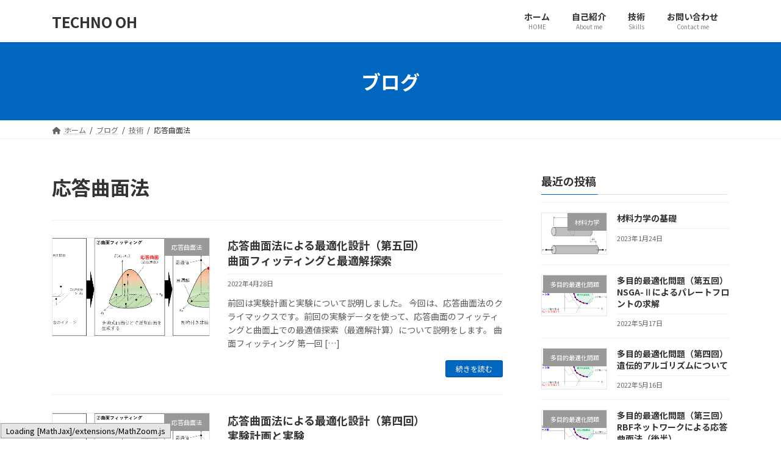

--- FILE ---
content_type: text/html; charset=UTF-8
request_url: https://tech-oh.com/category/tech/rsm/
body_size: 17359
content:
<!DOCTYPE html>
<html dir="ltr" lang="ja"
	prefix="og: https://ogp.me/ns#" >
<head>
<meta charset="utf-8">
<meta http-equiv="X-UA-Compatible" content="IE=edge">
<meta name="viewport" content="width=device-width, initial-scale=1">

<title>応答曲面法 - TECHNO OH</title>

		<!-- All in One SEO 4.3.0 - aioseo.com -->
		<meta name="robots" content="max-image-preview:large" />
		<link rel="canonical" href="https://tech-oh.com/category/tech/rsm/" />
		<meta name="generator" content="All in One SEO (AIOSEO) 4.3.0 " />
		<script type="application/ld+json" class="aioseo-schema">
			{"@context":"https:\/\/schema.org","@graph":[{"@type":"BreadcrumbList","@id":"https:\/\/tech-oh.com\/category\/tech\/rsm\/#breadcrumblist","itemListElement":[{"@type":"ListItem","@id":"https:\/\/tech-oh.com\/#listItem","position":1,"item":{"@type":"WebPage","@id":"https:\/\/tech-oh.com\/","name":"\u30db\u30fc\u30e0","description":"Best Solution for Everyone! \u751f\u7523\u8a2d\u5099\u30fb\u691c\u67fb\u6a5f\u30fb\u6e2c\u5b9a\u6a5f\u306e\u6a5f\u68b0\u8a2d\u8a08\u3092\u8acb\u8ca0\u3044\u307e\u3059\u3002 \u307e\u305f\u3001\u5de5\u7a0b\u8a2d\u8a08\u3084\u6570\u7406\u8a2d\u8a08\u306a\u3069\u306e\u6280\u8853\u3092\u99c6\u4f7f\u3057\u3066\u3001\u304a\u5ba2\u69d8\u306b\u30d9\u30b9\u30c8\u306a\u8a2d\u8a08\u30bd\u30ea\u30e5\u30fc\u30b7\u30e7\u30f3\u3082\u63d0\u4f9b\u3057\u307e\u3059\u3002 \u8a2d\u8a08\u306e\u30ec\u30d9\u30ebUP\u3001\u30dc\u30c8\u30eb\u30cd\u30c3\u30af\u306e\u89e3\u6c7a\u3067\u304a\u56f0\u308a\u306e\u3053\u3068\u304c\u3054\u3056\u3044\u307e\u3057\u305f\u3089\u3001\u304a\u6c17\u8efd\u306b\u304a\u554f\u3044\u5408\u308f\u305b\u304f\u3060\u3055\u3044\u3002","url":"https:\/\/tech-oh.com\/"},"nextItem":"https:\/\/tech-oh.com\/category\/tech\/#listItem"},{"@type":"ListItem","@id":"https:\/\/tech-oh.com\/category\/tech\/#listItem","position":2,"item":{"@type":"WebPage","@id":"https:\/\/tech-oh.com\/category\/tech\/","name":"\u6280\u8853","url":"https:\/\/tech-oh.com\/category\/tech\/"},"nextItem":"https:\/\/tech-oh.com\/category\/tech\/rsm\/#listItem","previousItem":"https:\/\/tech-oh.com\/#listItem"},{"@type":"ListItem","@id":"https:\/\/tech-oh.com\/category\/tech\/rsm\/#listItem","position":3,"item":{"@type":"WebPage","@id":"https:\/\/tech-oh.com\/category\/tech\/rsm\/","name":"\u5fdc\u7b54\u66f2\u9762\u6cd5","url":"https:\/\/tech-oh.com\/category\/tech\/rsm\/"},"previousItem":"https:\/\/tech-oh.com\/category\/tech\/#listItem"}]},{"@type":"CollectionPage","@id":"https:\/\/tech-oh.com\/category\/tech\/rsm\/#collectionpage","url":"https:\/\/tech-oh.com\/category\/tech\/rsm\/","name":"\u5fdc\u7b54\u66f2\u9762\u6cd5 - TECHNO OH","inLanguage":"ja","isPartOf":{"@id":"https:\/\/tech-oh.com\/#website"},"breadcrumb":{"@id":"https:\/\/tech-oh.com\/category\/tech\/rsm\/#breadcrumblist"}},{"@type":"Person","@id":"https:\/\/tech-oh.com\/#person","name":"OH","image":{"@type":"ImageObject","@id":"https:\/\/tech-oh.com\/category\/tech\/rsm\/#personImage","url":"https:\/\/secure.gravatar.com\/avatar\/bbce602063bba8968f3cf0f7e99401f1bcf27c9109f4752e4f3a6520a493188c?s=96&d=mm&r=g","width":96,"height":96,"caption":"OH"}},{"@type":"WebSite","@id":"https:\/\/tech-oh.com\/#website","url":"https:\/\/tech-oh.com\/","name":"TECHNO OH","description":"Best Solution for Everyone!","inLanguage":"ja","publisher":{"@id":"https:\/\/tech-oh.com\/#person"}}]}
		</script>
		<!-- All in One SEO -->

<link rel='dns-prefetch' href='//webfonts.sakura.ne.jp' />
<link rel="alternate" type="application/rss+xml" title="TECHNO OH &raquo; フィード" href="https://tech-oh.com/feed/" />
<link rel="alternate" type="application/rss+xml" title="TECHNO OH &raquo; 応答曲面法 カテゴリーのフィード" href="https://tech-oh.com/category/tech/rsm/feed/" />
<meta name="description" content="応答曲面法 について TECHNO OH Best Solution for Everyone!" />		<!-- This site uses the Google Analytics by MonsterInsights plugin v8.12.1 - Using Analytics tracking - https://www.monsterinsights.com/ -->
							<script
				src="//www.googletagmanager.com/gtag/js?id=G-X1J1KMJ0GG"  data-cfasync="false" data-wpfc-render="false" type="text/javascript" async></script>
			<script data-cfasync="false" data-wpfc-render="false" type="text/javascript">
				var mi_version = '8.12.1';
				var mi_track_user = true;
				var mi_no_track_reason = '';
				
								var disableStrs = [
										'ga-disable-G-X1J1KMJ0GG',
														];

				/* Function to detect opted out users */
				function __gtagTrackerIsOptedOut() {
					for (var index = 0; index < disableStrs.length; index++) {
						if (document.cookie.indexOf(disableStrs[index] + '=true') > -1) {
							return true;
						}
					}

					return false;
				}

				/* Disable tracking if the opt-out cookie exists. */
				if (__gtagTrackerIsOptedOut()) {
					for (var index = 0; index < disableStrs.length; index++) {
						window[disableStrs[index]] = true;
					}
				}

				/* Opt-out function */
				function __gtagTrackerOptout() {
					for (var index = 0; index < disableStrs.length; index++) {
						document.cookie = disableStrs[index] + '=true; expires=Thu, 31 Dec 2099 23:59:59 UTC; path=/';
						window[disableStrs[index]] = true;
					}
				}

				if ('undefined' === typeof gaOptout) {
					function gaOptout() {
						__gtagTrackerOptout();
					}
				}
								window.dataLayer = window.dataLayer || [];

				window.MonsterInsightsDualTracker = {
					helpers: {},
					trackers: {},
				};
				if (mi_track_user) {
					function __gtagDataLayer() {
						dataLayer.push(arguments);
					}

					function __gtagTracker(type, name, parameters) {
						if (!parameters) {
							parameters = {};
						}

						if (parameters.send_to) {
							__gtagDataLayer.apply(null, arguments);
							return;
						}

						if (type === 'event') {
														parameters.send_to = monsterinsights_frontend.v4_id;
							var hookName = name;
							if (typeof parameters['event_category'] !== 'undefined') {
								hookName = parameters['event_category'] + ':' + name;
							}

							if (typeof MonsterInsightsDualTracker.trackers[hookName] !== 'undefined') {
								MonsterInsightsDualTracker.trackers[hookName](parameters);
							} else {
								__gtagDataLayer('event', name, parameters);
							}
							
													} else {
							__gtagDataLayer.apply(null, arguments);
						}
					}

					__gtagTracker('js', new Date());
					__gtagTracker('set', {
						'developer_id.dZGIzZG': true,
											});
										__gtagTracker('config', 'G-X1J1KMJ0GG', {"forceSSL":"true","link_attribution":"true"} );
															window.gtag = __gtagTracker;										(function () {
						/* https://developers.google.com/analytics/devguides/collection/analyticsjs/ */
						/* ga and __gaTracker compatibility shim. */
						var noopfn = function () {
							return null;
						};
						var newtracker = function () {
							return new Tracker();
						};
						var Tracker = function () {
							return null;
						};
						var p = Tracker.prototype;
						p.get = noopfn;
						p.set = noopfn;
						p.send = function () {
							var args = Array.prototype.slice.call(arguments);
							args.unshift('send');
							__gaTracker.apply(null, args);
						};
						var __gaTracker = function () {
							var len = arguments.length;
							if (len === 0) {
								return;
							}
							var f = arguments[len - 1];
							if (typeof f !== 'object' || f === null || typeof f.hitCallback !== 'function') {
								if ('send' === arguments[0]) {
									var hitConverted, hitObject = false, action;
									if ('event' === arguments[1]) {
										if ('undefined' !== typeof arguments[3]) {
											hitObject = {
												'eventAction': arguments[3],
												'eventCategory': arguments[2],
												'eventLabel': arguments[4],
												'value': arguments[5] ? arguments[5] : 1,
											}
										}
									}
									if ('pageview' === arguments[1]) {
										if ('undefined' !== typeof arguments[2]) {
											hitObject = {
												'eventAction': 'page_view',
												'page_path': arguments[2],
											}
										}
									}
									if (typeof arguments[2] === 'object') {
										hitObject = arguments[2];
									}
									if (typeof arguments[5] === 'object') {
										Object.assign(hitObject, arguments[5]);
									}
									if ('undefined' !== typeof arguments[1].hitType) {
										hitObject = arguments[1];
										if ('pageview' === hitObject.hitType) {
											hitObject.eventAction = 'page_view';
										}
									}
									if (hitObject) {
										action = 'timing' === arguments[1].hitType ? 'timing_complete' : hitObject.eventAction;
										hitConverted = mapArgs(hitObject);
										__gtagTracker('event', action, hitConverted);
									}
								}
								return;
							}

							function mapArgs(args) {
								var arg, hit = {};
								var gaMap = {
									'eventCategory': 'event_category',
									'eventAction': 'event_action',
									'eventLabel': 'event_label',
									'eventValue': 'event_value',
									'nonInteraction': 'non_interaction',
									'timingCategory': 'event_category',
									'timingVar': 'name',
									'timingValue': 'value',
									'timingLabel': 'event_label',
									'page': 'page_path',
									'location': 'page_location',
									'title': 'page_title',
								};
								for (arg in args) {
																		if (!(!args.hasOwnProperty(arg) || !gaMap.hasOwnProperty(arg))) {
										hit[gaMap[arg]] = args[arg];
									} else {
										hit[arg] = args[arg];
									}
								}
								return hit;
							}

							try {
								f.hitCallback();
							} catch (ex) {
							}
						};
						__gaTracker.create = newtracker;
						__gaTracker.getByName = newtracker;
						__gaTracker.getAll = function () {
							return [];
						};
						__gaTracker.remove = noopfn;
						__gaTracker.loaded = true;
						window['__gaTracker'] = __gaTracker;
					})();
									} else {
										console.log("");
					(function () {
						function __gtagTracker() {
							return null;
						}

						window['__gtagTracker'] = __gtagTracker;
						window['gtag'] = __gtagTracker;
					})();
									}
			</script>
				<!-- / Google Analytics by MonsterInsights -->
		<style id='wp-img-auto-sizes-contain-inline-css' type='text/css'>
img:is([sizes=auto i],[sizes^="auto," i]){contain-intrinsic-size:3000px 1500px}
/*# sourceURL=wp-img-auto-sizes-contain-inline-css */
</style>
<link rel='stylesheet' id='vkExUnit_common_style-css' href='https://tech-oh.com/wp-content/plugins/vk-all-in-one-expansion-unit/assets/css/vkExUnit_style.css?ver=9.87.0.1' type='text/css' media='all' />
<style id='vkExUnit_common_style-inline-css' type='text/css'>
:root {--ver_page_top_button_url:url(https://tech-oh.com/wp-content/plugins/vk-all-in-one-expansion-unit/assets/images/to-top-btn-icon.svg);}@font-face {font-weight: normal;font-style: normal;font-family: "vk_sns";src: url("https://tech-oh.com/wp-content/plugins/vk-all-in-one-expansion-unit/inc/sns/icons/fonts/vk_sns.eot?-bq20cj");src: url("https://tech-oh.com/wp-content/plugins/vk-all-in-one-expansion-unit/inc/sns/icons/fonts/vk_sns.eot?#iefix-bq20cj") format("embedded-opentype"),url("https://tech-oh.com/wp-content/plugins/vk-all-in-one-expansion-unit/inc/sns/icons/fonts/vk_sns.woff?-bq20cj") format("woff"),url("https://tech-oh.com/wp-content/plugins/vk-all-in-one-expansion-unit/inc/sns/icons/fonts/vk_sns.ttf?-bq20cj") format("truetype"),url("https://tech-oh.com/wp-content/plugins/vk-all-in-one-expansion-unit/inc/sns/icons/fonts/vk_sns.svg?-bq20cj#vk_sns") format("svg");}
/*# sourceURL=vkExUnit_common_style-inline-css */
</style>
<style id='wp-emoji-styles-inline-css' type='text/css'>

	img.wp-smiley, img.emoji {
		display: inline !important;
		border: none !important;
		box-shadow: none !important;
		height: 1em !important;
		width: 1em !important;
		margin: 0 0.07em !important;
		vertical-align: -0.1em !important;
		background: none !important;
		padding: 0 !important;
	}
/*# sourceURL=wp-emoji-styles-inline-css */
</style>
<style id='wp-block-library-inline-css' type='text/css'>
:root{--wp-block-synced-color:#7a00df;--wp-block-synced-color--rgb:122,0,223;--wp-bound-block-color:var(--wp-block-synced-color);--wp-editor-canvas-background:#ddd;--wp-admin-theme-color:#007cba;--wp-admin-theme-color--rgb:0,124,186;--wp-admin-theme-color-darker-10:#006ba1;--wp-admin-theme-color-darker-10--rgb:0,107,160.5;--wp-admin-theme-color-darker-20:#005a87;--wp-admin-theme-color-darker-20--rgb:0,90,135;--wp-admin-border-width-focus:2px}@media (min-resolution:192dpi){:root{--wp-admin-border-width-focus:1.5px}}.wp-element-button{cursor:pointer}:root .has-very-light-gray-background-color{background-color:#eee}:root .has-very-dark-gray-background-color{background-color:#313131}:root .has-very-light-gray-color{color:#eee}:root .has-very-dark-gray-color{color:#313131}:root .has-vivid-green-cyan-to-vivid-cyan-blue-gradient-background{background:linear-gradient(135deg,#00d084,#0693e3)}:root .has-purple-crush-gradient-background{background:linear-gradient(135deg,#34e2e4,#4721fb 50%,#ab1dfe)}:root .has-hazy-dawn-gradient-background{background:linear-gradient(135deg,#faaca8,#dad0ec)}:root .has-subdued-olive-gradient-background{background:linear-gradient(135deg,#fafae1,#67a671)}:root .has-atomic-cream-gradient-background{background:linear-gradient(135deg,#fdd79a,#004a59)}:root .has-nightshade-gradient-background{background:linear-gradient(135deg,#330968,#31cdcf)}:root .has-midnight-gradient-background{background:linear-gradient(135deg,#020381,#2874fc)}:root{--wp--preset--font-size--normal:16px;--wp--preset--font-size--huge:42px}.has-regular-font-size{font-size:1em}.has-larger-font-size{font-size:2.625em}.has-normal-font-size{font-size:var(--wp--preset--font-size--normal)}.has-huge-font-size{font-size:var(--wp--preset--font-size--huge)}.has-text-align-center{text-align:center}.has-text-align-left{text-align:left}.has-text-align-right{text-align:right}.has-fit-text{white-space:nowrap!important}#end-resizable-editor-section{display:none}.aligncenter{clear:both}.items-justified-left{justify-content:flex-start}.items-justified-center{justify-content:center}.items-justified-right{justify-content:flex-end}.items-justified-space-between{justify-content:space-between}.screen-reader-text{border:0;clip-path:inset(50%);height:1px;margin:-1px;overflow:hidden;padding:0;position:absolute;width:1px;word-wrap:normal!important}.screen-reader-text:focus{background-color:#ddd;clip-path:none;color:#444;display:block;font-size:1em;height:auto;left:5px;line-height:normal;padding:15px 23px 14px;text-decoration:none;top:5px;width:auto;z-index:100000}html :where(.has-border-color){border-style:solid}html :where([style*=border-top-color]){border-top-style:solid}html :where([style*=border-right-color]){border-right-style:solid}html :where([style*=border-bottom-color]){border-bottom-style:solid}html :where([style*=border-left-color]){border-left-style:solid}html :where([style*=border-width]){border-style:solid}html :where([style*=border-top-width]){border-top-style:solid}html :where([style*=border-right-width]){border-right-style:solid}html :where([style*=border-bottom-width]){border-bottom-style:solid}html :where([style*=border-left-width]){border-left-style:solid}html :where(img[class*=wp-image-]){height:auto;max-width:100%}:where(figure){margin:0 0 1em}html :where(.is-position-sticky){--wp-admin--admin-bar--position-offset:var(--wp-admin--admin-bar--height,0px)}@media screen and (max-width:600px){html :where(.is-position-sticky){--wp-admin--admin-bar--position-offset:0px}}
.vk-cols--reverse{flex-direction:row-reverse}.vk-cols--hasbtn{margin-bottom:0}.vk-cols--hasbtn>.row>.vk_gridColumn_item,.vk-cols--hasbtn>.wp-block-column{position:relative;padding-bottom:3em;margin-bottom:var(--vk-margin-block-bottom)}.vk-cols--hasbtn>.row>.vk_gridColumn_item>.wp-block-buttons,.vk-cols--hasbtn>.row>.vk_gridColumn_item>.vk_button,.vk-cols--hasbtn>.wp-block-column>.wp-block-buttons,.vk-cols--hasbtn>.wp-block-column>.vk_button{position:absolute;bottom:0;width:100%}.vk-cols--fit.wp-block-columns{gap:0}.vk-cols--fit.wp-block-columns,.vk-cols--fit.wp-block-columns:not(.is-not-stacked-on-mobile){margin-top:0;margin-bottom:0;justify-content:space-between}.vk-cols--fit.wp-block-columns>.wp-block-column *:last-child,.vk-cols--fit.wp-block-columns:not(.is-not-stacked-on-mobile)>.wp-block-column *:last-child{margin-bottom:0}.vk-cols--fit.wp-block-columns>.wp-block-column>.wp-block-cover,.vk-cols--fit.wp-block-columns:not(.is-not-stacked-on-mobile)>.wp-block-column>.wp-block-cover{margin-top:0}.vk-cols--fit.wp-block-columns.has-background,.vk-cols--fit.wp-block-columns:not(.is-not-stacked-on-mobile).has-background{padding:0}@media(max-width: 599px){.vk-cols--fit.wp-block-columns:not(.has-background)>.wp-block-column:not(.has-background),.vk-cols--fit.wp-block-columns:not(.is-not-stacked-on-mobile):not(.has-background)>.wp-block-column:not(.has-background){padding-left:0 !important;padding-right:0 !important}}@media(min-width: 782px){.vk-cols--fit.wp-block-columns .block-editor-block-list__block.wp-block-column:not(:first-child),.vk-cols--fit.wp-block-columns>.wp-block-column:not(:first-child),.vk-cols--fit.wp-block-columns:not(.is-not-stacked-on-mobile) .block-editor-block-list__block.wp-block-column:not(:first-child),.vk-cols--fit.wp-block-columns:not(.is-not-stacked-on-mobile)>.wp-block-column:not(:first-child){margin-left:0}}@media(min-width: 600px)and (max-width: 781px){.vk-cols--fit.wp-block-columns .wp-block-column:nth-child(2n),.vk-cols--fit.wp-block-columns:not(.is-not-stacked-on-mobile) .wp-block-column:nth-child(2n){margin-left:0}.vk-cols--fit.wp-block-columns .wp-block-column:not(:only-child),.vk-cols--fit.wp-block-columns:not(.is-not-stacked-on-mobile) .wp-block-column:not(:only-child){flex-basis:50% !important}}.vk-cols--fit--gap1.wp-block-columns{gap:1px}@media(min-width: 600px)and (max-width: 781px){.vk-cols--fit--gap1.wp-block-columns .wp-block-column:not(:only-child){flex-basis:calc(50% - 1px) !important}}.vk-cols--fit.vk-cols--grid>.block-editor-block-list__block,.vk-cols--fit.vk-cols--grid>.wp-block-column,.vk-cols--fit.vk-cols--grid:not(.is-not-stacked-on-mobile)>.block-editor-block-list__block,.vk-cols--fit.vk-cols--grid:not(.is-not-stacked-on-mobile)>.wp-block-column{flex-basis:50%;box-sizing:border-box}@media(max-width: 599px){.vk-cols--fit.vk-cols--grid.vk-cols--grid--alignfull>.wp-block-column:nth-child(2)>.wp-block-cover,.vk-cols--fit.vk-cols--grid:not(.is-not-stacked-on-mobile).vk-cols--grid--alignfull>.wp-block-column:nth-child(2)>.wp-block-cover{width:100vw;margin-right:calc((100% - 100vw)/2);margin-left:calc((100% - 100vw)/2)}}@media(min-width: 600px){.vk-cols--fit.vk-cols--grid.vk-cols--grid--alignfull>.wp-block-column:nth-child(2)>.wp-block-cover,.vk-cols--fit.vk-cols--grid:not(.is-not-stacked-on-mobile).vk-cols--grid--alignfull>.wp-block-column:nth-child(2)>.wp-block-cover{margin-right:calc(100% - 50vw);width:50vw}}@media(min-width: 600px){.vk-cols--fit.vk-cols--grid.vk-cols--grid--alignfull.vk-cols--reverse>.wp-block-column,.vk-cols--fit.vk-cols--grid:not(.is-not-stacked-on-mobile).vk-cols--grid--alignfull.vk-cols--reverse>.wp-block-column{margin-left:0;margin-right:0}.vk-cols--fit.vk-cols--grid.vk-cols--grid--alignfull.vk-cols--reverse>.wp-block-column:nth-child(2)>.wp-block-cover,.vk-cols--fit.vk-cols--grid:not(.is-not-stacked-on-mobile).vk-cols--grid--alignfull.vk-cols--reverse>.wp-block-column:nth-child(2)>.wp-block-cover{margin-left:calc(100% - 50vw)}}.vk-cols--menu h2,.vk-cols--menu h3,.vk-cols--menu h4,.vk-cols--menu h5{margin-bottom:.2em;text-shadow:#000 0 0 10px}.vk-cols--menu h2:first-child,.vk-cols--menu h3:first-child,.vk-cols--menu h4:first-child,.vk-cols--menu h5:first-child{margin-top:0}.vk-cols--menu p{margin-bottom:1rem;text-shadow:#000 0 0 10px}.vk-cols--menu .wp-block-cover__inner-container:last-child{margin-bottom:0}.vk-cols--fitbnrs .wp-block-column .wp-block-cover:hover img{filter:unset}.vk-cols--fitbnrs .wp-block-column .wp-block-cover:hover{background-color:unset}.vk-cols--fitbnrs .wp-block-column .wp-block-cover:hover .wp-block-cover__image-background{filter:unset !important}.vk-cols--fitbnrs .wp-block-cover__inner-container{position:absolute;height:100%;width:100%}.vk-cols--fitbnrs .vk_button{height:100%;margin:0}.vk-cols--fitbnrs .vk_button .vk_button_btn,.vk-cols--fitbnrs .vk_button .btn{height:100%;width:100%;border:none;box-shadow:none;background-color:unset !important;transition:unset}.vk-cols--fitbnrs .vk_button .vk_button_btn:hover,.vk-cols--fitbnrs .vk_button .btn:hover{transition:unset}.vk-cols--fitbnrs .vk_button .vk_button_btn:after,.vk-cols--fitbnrs .vk_button .btn:after{border:none}.vk-cols--fitbnrs .vk_button .vk_button_link_txt{width:100%;position:absolute;top:50%;left:50%;transform:translateY(-50%) translateX(-50%);font-size:2rem;text-shadow:#000 0 0 10px}.vk-cols--fitbnrs .vk_button .vk_button_link_subCaption{width:100%;position:absolute;top:calc(50% + 2.2em);left:50%;transform:translateY(-50%) translateX(-50%);text-shadow:#000 0 0 10px}@media(min-width: 992px){.vk-cols--media.wp-block-columns{gap:3rem}}.vk-fit-map iframe{position:relative;margin-bottom:0;display:block;max-height:400px;width:100vw}.vk-fit-map.alignfull div[class*=__inner-container],.vk-fit-map.alignwide div[class*=__inner-container]{max-width:100%}:root{--vk-color-th-bg-bright: rgba( 0, 0, 0, 0.05 )}.vk-table--th--width25 :where(tr>*:first-child){width:25%}.vk-table--th--width30 :where(tr>*:first-child){width:30%}.vk-table--th--width35 :where(tr>*:first-child){width:35%}.vk-table--th--width40 :where(tr>*:first-child){width:40%}.vk-table--th--bg-bright :where(tr>*:first-child){background-color:var(--vk-color-th-bg-bright)}@media(max-width: 599px){.vk-table--mobile-block :is(th,td){width:100%;display:block;border-top:none}}.vk-table--width--th25 :where(tr>*:first-child){width:25%}.vk-table--width--th30 :where(tr>*:first-child){width:30%}.vk-table--width--th35 :where(tr>*:first-child){width:35%}.vk-table--width--th40 :where(tr>*:first-child){width:40%}.no-margin{margin:0}@media(max-width: 599px){.wp-block-image.vk-aligncenter--mobile>.alignright{float:none;margin-left:auto;margin-right:auto}.vk-no-padding-horizontal--mobile{padding-left:0 !important;padding-right:0 !important}}
/* VK Color Palettes */:root{ --wp--preset--color--vk-color-primary:#0166bf}/* --vk-color-primary is deprecated. */:root{ --vk-color-primary: var(--wp--preset--color--vk-color-primary);}:root{ --wp--preset--color--vk-color-primary-dark:#005198}/* --vk-color-primary-dark is deprecated. */:root{ --vk-color-primary-dark: var(--wp--preset--color--vk-color-primary-dark);}:root{ --wp--preset--color--vk-color-primary-vivid:#0170d2}/* --vk-color-primary-vivid is deprecated. */:root{ --vk-color-primary-vivid: var(--wp--preset--color--vk-color-primary-vivid);}

/*# sourceURL=wp-block-library-inline-css */
</style><style id='wp-block-archives-inline-css' type='text/css'>
.wp-block-archives{box-sizing:border-box}.wp-block-archives-dropdown label{display:block}
/*# sourceURL=https://tech-oh.com/wp-includes/blocks/archives/style.min.css */
</style>
<style id='wp-block-categories-inline-css' type='text/css'>
.wp-block-categories{box-sizing:border-box}.wp-block-categories.alignleft{margin-right:2em}.wp-block-categories.alignright{margin-left:2em}.wp-block-categories.wp-block-categories-dropdown.aligncenter{text-align:center}.wp-block-categories .wp-block-categories__label{display:block;width:100%}
/*# sourceURL=https://tech-oh.com/wp-includes/blocks/categories/style.min.css */
</style>
<style id='wp-block-heading-inline-css' type='text/css'>
h1:where(.wp-block-heading).has-background,h2:where(.wp-block-heading).has-background,h3:where(.wp-block-heading).has-background,h4:where(.wp-block-heading).has-background,h5:where(.wp-block-heading).has-background,h6:where(.wp-block-heading).has-background{padding:1.25em 2.375em}h1.has-text-align-left[style*=writing-mode]:where([style*=vertical-lr]),h1.has-text-align-right[style*=writing-mode]:where([style*=vertical-rl]),h2.has-text-align-left[style*=writing-mode]:where([style*=vertical-lr]),h2.has-text-align-right[style*=writing-mode]:where([style*=vertical-rl]),h3.has-text-align-left[style*=writing-mode]:where([style*=vertical-lr]),h3.has-text-align-right[style*=writing-mode]:where([style*=vertical-rl]),h4.has-text-align-left[style*=writing-mode]:where([style*=vertical-lr]),h4.has-text-align-right[style*=writing-mode]:where([style*=vertical-rl]),h5.has-text-align-left[style*=writing-mode]:where([style*=vertical-lr]),h5.has-text-align-right[style*=writing-mode]:where([style*=vertical-rl]),h6.has-text-align-left[style*=writing-mode]:where([style*=vertical-lr]),h6.has-text-align-right[style*=writing-mode]:where([style*=vertical-rl]){rotate:180deg}
/*# sourceURL=https://tech-oh.com/wp-includes/blocks/heading/style.min.css */
</style>
<style id='wp-block-list-inline-css' type='text/css'>
ol,ul{box-sizing:border-box}:root :where(.wp-block-list.has-background){padding:1.25em 2.375em}
/*# sourceURL=https://tech-oh.com/wp-includes/blocks/list/style.min.css */
</style>
<style id='wp-block-group-inline-css' type='text/css'>
.wp-block-group{box-sizing:border-box}:where(.wp-block-group.wp-block-group-is-layout-constrained){position:relative}
/*# sourceURL=https://tech-oh.com/wp-includes/blocks/group/style.min.css */
</style>
<style id='wp-block-paragraph-inline-css' type='text/css'>
.is-small-text{font-size:.875em}.is-regular-text{font-size:1em}.is-large-text{font-size:2.25em}.is-larger-text{font-size:3em}.has-drop-cap:not(:focus):first-letter{float:left;font-size:8.4em;font-style:normal;font-weight:100;line-height:.68;margin:.05em .1em 0 0;text-transform:uppercase}body.rtl .has-drop-cap:not(:focus):first-letter{float:none;margin-left:.1em}p.has-drop-cap.has-background{overflow:hidden}:root :where(p.has-background){padding:1.25em 2.375em}:where(p.has-text-color:not(.has-link-color)) a{color:inherit}p.has-text-align-left[style*="writing-mode:vertical-lr"],p.has-text-align-right[style*="writing-mode:vertical-rl"]{rotate:180deg}
/*# sourceURL=https://tech-oh.com/wp-includes/blocks/paragraph/style.min.css */
</style>
<style id='wp-block-spacer-inline-css' type='text/css'>
.wp-block-spacer{clear:both}
/*# sourceURL=https://tech-oh.com/wp-includes/blocks/spacer/style.min.css */
</style>
<link rel='stylesheet' id='vk-blocks/heading-css' href='https://tech-oh.com/wp-content/plugins/vk-blocks/build/heading/style.css?ver=1.51.0.1' type='text/css' media='all' />
<style id='global-styles-inline-css' type='text/css'>
:root{--wp--preset--aspect-ratio--square: 1;--wp--preset--aspect-ratio--4-3: 4/3;--wp--preset--aspect-ratio--3-4: 3/4;--wp--preset--aspect-ratio--3-2: 3/2;--wp--preset--aspect-ratio--2-3: 2/3;--wp--preset--aspect-ratio--16-9: 16/9;--wp--preset--aspect-ratio--9-16: 9/16;--wp--preset--color--black: #000000;--wp--preset--color--cyan-bluish-gray: #abb8c3;--wp--preset--color--white: #ffffff;--wp--preset--color--pale-pink: #f78da7;--wp--preset--color--vivid-red: #cf2e2e;--wp--preset--color--luminous-vivid-orange: #ff6900;--wp--preset--color--luminous-vivid-amber: #fcb900;--wp--preset--color--light-green-cyan: #7bdcb5;--wp--preset--color--vivid-green-cyan: #00d084;--wp--preset--color--pale-cyan-blue: #8ed1fc;--wp--preset--color--vivid-cyan-blue: #0693e3;--wp--preset--color--vivid-purple: #9b51e0;--wp--preset--color--vk-color-primary: #0166bf;--wp--preset--color--vk-color-primary-dark: #005198;--wp--preset--color--vk-color-primary-vivid: #0170d2;--wp--preset--gradient--vivid-cyan-blue-to-vivid-purple: linear-gradient(135deg,rgba(6,147,227,1) 0%,rgb(155,81,224) 100%);--wp--preset--gradient--light-green-cyan-to-vivid-green-cyan: linear-gradient(135deg,rgb(122,220,180) 0%,rgb(0,208,130) 100%);--wp--preset--gradient--luminous-vivid-amber-to-luminous-vivid-orange: linear-gradient(135deg,rgba(252,185,0,1) 0%,rgba(255,105,0,1) 100%);--wp--preset--gradient--luminous-vivid-orange-to-vivid-red: linear-gradient(135deg,rgba(255,105,0,1) 0%,rgb(207,46,46) 100%);--wp--preset--gradient--very-light-gray-to-cyan-bluish-gray: linear-gradient(135deg,rgb(238,238,238) 0%,rgb(169,184,195) 100%);--wp--preset--gradient--cool-to-warm-spectrum: linear-gradient(135deg,rgb(74,234,220) 0%,rgb(151,120,209) 20%,rgb(207,42,186) 40%,rgb(238,44,130) 60%,rgb(251,105,98) 80%,rgb(254,248,76) 100%);--wp--preset--gradient--blush-light-purple: linear-gradient(135deg,rgb(255,206,236) 0%,rgb(152,150,240) 100%);--wp--preset--gradient--blush-bordeaux: linear-gradient(135deg,rgb(254,205,165) 0%,rgb(254,45,45) 50%,rgb(107,0,62) 100%);--wp--preset--gradient--luminous-dusk: linear-gradient(135deg,rgb(255,203,112) 0%,rgb(199,81,192) 50%,rgb(65,88,208) 100%);--wp--preset--gradient--pale-ocean: linear-gradient(135deg,rgb(255,245,203) 0%,rgb(182,227,212) 50%,rgb(51,167,181) 100%);--wp--preset--gradient--electric-grass: linear-gradient(135deg,rgb(202,248,128) 0%,rgb(113,206,126) 100%);--wp--preset--gradient--midnight: linear-gradient(135deg,rgb(2,3,129) 0%,rgb(40,116,252) 100%);--wp--preset--gradient--vivid-green-cyan-to-vivid-cyan-blue: linear-gradient(135deg,rgba(0,208,132,1) 0%,rgba(6,147,227,1) 100%);--wp--preset--font-size--small: 14px;--wp--preset--font-size--medium: 20px;--wp--preset--font-size--large: 24px;--wp--preset--font-size--x-large: 42px;--wp--preset--font-size--regular: 16px;--wp--preset--font-size--huge: 36px;--wp--preset--spacing--20: 0.44rem;--wp--preset--spacing--30: 0.67rem;--wp--preset--spacing--40: 1rem;--wp--preset--spacing--50: 1.5rem;--wp--preset--spacing--60: 2.25rem;--wp--preset--spacing--70: 3.38rem;--wp--preset--spacing--80: 5.06rem;--wp--preset--shadow--natural: 6px 6px 9px rgba(0, 0, 0, 0.2);--wp--preset--shadow--deep: 12px 12px 50px rgba(0, 0, 0, 0.4);--wp--preset--shadow--sharp: 6px 6px 0px rgba(0, 0, 0, 0.2);--wp--preset--shadow--outlined: 6px 6px 0px -3px rgb(255, 255, 255), 6px 6px rgb(0, 0, 0);--wp--preset--shadow--crisp: 6px 6px 0px rgb(0, 0, 0);}:where(.is-layout-flex){gap: 0.5em;}:where(.is-layout-grid){gap: 0.5em;}body .is-layout-flex{display: flex;}.is-layout-flex{flex-wrap: wrap;align-items: center;}.is-layout-flex > :is(*, div){margin: 0;}body .is-layout-grid{display: grid;}.is-layout-grid > :is(*, div){margin: 0;}:where(.wp-block-columns.is-layout-flex){gap: 2em;}:where(.wp-block-columns.is-layout-grid){gap: 2em;}:where(.wp-block-post-template.is-layout-flex){gap: 1.25em;}:where(.wp-block-post-template.is-layout-grid){gap: 1.25em;}.has-black-color{color: var(--wp--preset--color--black) !important;}.has-cyan-bluish-gray-color{color: var(--wp--preset--color--cyan-bluish-gray) !important;}.has-white-color{color: var(--wp--preset--color--white) !important;}.has-pale-pink-color{color: var(--wp--preset--color--pale-pink) !important;}.has-vivid-red-color{color: var(--wp--preset--color--vivid-red) !important;}.has-luminous-vivid-orange-color{color: var(--wp--preset--color--luminous-vivid-orange) !important;}.has-luminous-vivid-amber-color{color: var(--wp--preset--color--luminous-vivid-amber) !important;}.has-light-green-cyan-color{color: var(--wp--preset--color--light-green-cyan) !important;}.has-vivid-green-cyan-color{color: var(--wp--preset--color--vivid-green-cyan) !important;}.has-pale-cyan-blue-color{color: var(--wp--preset--color--pale-cyan-blue) !important;}.has-vivid-cyan-blue-color{color: var(--wp--preset--color--vivid-cyan-blue) !important;}.has-vivid-purple-color{color: var(--wp--preset--color--vivid-purple) !important;}.has-vk-color-primary-color{color: var(--wp--preset--color--vk-color-primary) !important;}.has-vk-color-primary-dark-color{color: var(--wp--preset--color--vk-color-primary-dark) !important;}.has-vk-color-primary-vivid-color{color: var(--wp--preset--color--vk-color-primary-vivid) !important;}.has-black-background-color{background-color: var(--wp--preset--color--black) !important;}.has-cyan-bluish-gray-background-color{background-color: var(--wp--preset--color--cyan-bluish-gray) !important;}.has-white-background-color{background-color: var(--wp--preset--color--white) !important;}.has-pale-pink-background-color{background-color: var(--wp--preset--color--pale-pink) !important;}.has-vivid-red-background-color{background-color: var(--wp--preset--color--vivid-red) !important;}.has-luminous-vivid-orange-background-color{background-color: var(--wp--preset--color--luminous-vivid-orange) !important;}.has-luminous-vivid-amber-background-color{background-color: var(--wp--preset--color--luminous-vivid-amber) !important;}.has-light-green-cyan-background-color{background-color: var(--wp--preset--color--light-green-cyan) !important;}.has-vivid-green-cyan-background-color{background-color: var(--wp--preset--color--vivid-green-cyan) !important;}.has-pale-cyan-blue-background-color{background-color: var(--wp--preset--color--pale-cyan-blue) !important;}.has-vivid-cyan-blue-background-color{background-color: var(--wp--preset--color--vivid-cyan-blue) !important;}.has-vivid-purple-background-color{background-color: var(--wp--preset--color--vivid-purple) !important;}.has-vk-color-primary-background-color{background-color: var(--wp--preset--color--vk-color-primary) !important;}.has-vk-color-primary-dark-background-color{background-color: var(--wp--preset--color--vk-color-primary-dark) !important;}.has-vk-color-primary-vivid-background-color{background-color: var(--wp--preset--color--vk-color-primary-vivid) !important;}.has-black-border-color{border-color: var(--wp--preset--color--black) !important;}.has-cyan-bluish-gray-border-color{border-color: var(--wp--preset--color--cyan-bluish-gray) !important;}.has-white-border-color{border-color: var(--wp--preset--color--white) !important;}.has-pale-pink-border-color{border-color: var(--wp--preset--color--pale-pink) !important;}.has-vivid-red-border-color{border-color: var(--wp--preset--color--vivid-red) !important;}.has-luminous-vivid-orange-border-color{border-color: var(--wp--preset--color--luminous-vivid-orange) !important;}.has-luminous-vivid-amber-border-color{border-color: var(--wp--preset--color--luminous-vivid-amber) !important;}.has-light-green-cyan-border-color{border-color: var(--wp--preset--color--light-green-cyan) !important;}.has-vivid-green-cyan-border-color{border-color: var(--wp--preset--color--vivid-green-cyan) !important;}.has-pale-cyan-blue-border-color{border-color: var(--wp--preset--color--pale-cyan-blue) !important;}.has-vivid-cyan-blue-border-color{border-color: var(--wp--preset--color--vivid-cyan-blue) !important;}.has-vivid-purple-border-color{border-color: var(--wp--preset--color--vivid-purple) !important;}.has-vk-color-primary-border-color{border-color: var(--wp--preset--color--vk-color-primary) !important;}.has-vk-color-primary-dark-border-color{border-color: var(--wp--preset--color--vk-color-primary-dark) !important;}.has-vk-color-primary-vivid-border-color{border-color: var(--wp--preset--color--vk-color-primary-vivid) !important;}.has-vivid-cyan-blue-to-vivid-purple-gradient-background{background: var(--wp--preset--gradient--vivid-cyan-blue-to-vivid-purple) !important;}.has-light-green-cyan-to-vivid-green-cyan-gradient-background{background: var(--wp--preset--gradient--light-green-cyan-to-vivid-green-cyan) !important;}.has-luminous-vivid-amber-to-luminous-vivid-orange-gradient-background{background: var(--wp--preset--gradient--luminous-vivid-amber-to-luminous-vivid-orange) !important;}.has-luminous-vivid-orange-to-vivid-red-gradient-background{background: var(--wp--preset--gradient--luminous-vivid-orange-to-vivid-red) !important;}.has-very-light-gray-to-cyan-bluish-gray-gradient-background{background: var(--wp--preset--gradient--very-light-gray-to-cyan-bluish-gray) !important;}.has-cool-to-warm-spectrum-gradient-background{background: var(--wp--preset--gradient--cool-to-warm-spectrum) !important;}.has-blush-light-purple-gradient-background{background: var(--wp--preset--gradient--blush-light-purple) !important;}.has-blush-bordeaux-gradient-background{background: var(--wp--preset--gradient--blush-bordeaux) !important;}.has-luminous-dusk-gradient-background{background: var(--wp--preset--gradient--luminous-dusk) !important;}.has-pale-ocean-gradient-background{background: var(--wp--preset--gradient--pale-ocean) !important;}.has-electric-grass-gradient-background{background: var(--wp--preset--gradient--electric-grass) !important;}.has-midnight-gradient-background{background: var(--wp--preset--gradient--midnight) !important;}.has-small-font-size{font-size: var(--wp--preset--font-size--small) !important;}.has-medium-font-size{font-size: var(--wp--preset--font-size--medium) !important;}.has-large-font-size{font-size: var(--wp--preset--font-size--large) !important;}.has-x-large-font-size{font-size: var(--wp--preset--font-size--x-large) !important;}
/*# sourceURL=global-styles-inline-css */
</style>

<style id='classic-theme-styles-inline-css' type='text/css'>
/*! This file is auto-generated */
.wp-block-button__link{color:#fff;background-color:#32373c;border-radius:9999px;box-shadow:none;text-decoration:none;padding:calc(.667em + 2px) calc(1.333em + 2px);font-size:1.125em}.wp-block-file__button{background:#32373c;color:#fff;text-decoration:none}
/*# sourceURL=/wp-includes/css/classic-themes.min.css */
</style>
<link rel='stylesheet' id='contact-form-7-css' href='https://tech-oh.com/wp-content/plugins/contact-form-7/includes/css/styles.css?ver=5.7.3' type='text/css' media='all' />
<link rel='stylesheet' id='veu-cta-css' href='https://tech-oh.com/wp-content/plugins/vk-all-in-one-expansion-unit/inc/call-to-action/package/assets/css/style.css?ver=9.87.0.1' type='text/css' media='all' />
<link rel='stylesheet' id='vk-swiper-style-css' href='https://tech-oh.com/wp-content/plugins/vk-blocks/inc/vk-swiper/package/assets/css/swiper-bundle.min.css?ver=6.8.0' type='text/css' media='all' />
<link rel='stylesheet' id='whats-new-style-css' href='https://tech-oh.com/wp-content/plugins/whats-new-genarator/whats-new.css?ver=2.0.2' type='text/css' media='all' />
<link rel='stylesheet' id='lightning-common-style-css' href='https://tech-oh.com/wp-content/themes/lightning/_g3/assets/css/style.css?ver=14.20.2' type='text/css' media='all' />
<style id='lightning-common-style-inline-css' type='text/css'>
/* Lightning */:root {--vk-color-primary:#0166bf;--vk-color-primary-dark:#005198;--vk-color-primary-vivid:#0170d2;--g_nav_main_acc_icon_open_url:url(https://tech-oh.com/wp-content/themes/lightning/_g3/inc/vk-mobile-nav/package/images/vk-menu-acc-icon-open-black.svg);--g_nav_main_acc_icon_close_url: url(https://tech-oh.com/wp-content/themes/lightning/_g3/inc/vk-mobile-nav/package/images/vk-menu-close-black.svg);--g_nav_sub_acc_icon_open_url: url(https://tech-oh.com/wp-content/themes/lightning/_g3/inc/vk-mobile-nav/package/images/vk-menu-acc-icon-open-white.svg);--g_nav_sub_acc_icon_close_url: url(https://tech-oh.com/wp-content/themes/lightning/_g3/inc/vk-mobile-nav/package/images/vk-menu-close-white.svg);}
html{scroll-padding-top:var(--vk-size-admin-bar);}
/* vk-mobile-nav */:root {--vk-mobile-nav-menu-btn-bg-src: url("https://tech-oh.com/wp-content/themes/lightning/_g3/inc/vk-mobile-nav/package/images/vk-menu-btn-black.svg");--vk-mobile-nav-menu-btn-close-bg-src: url("https://tech-oh.com/wp-content/themes/lightning/_g3/inc/vk-mobile-nav/package/images/vk-menu-close-black.svg");--vk-menu-acc-icon-open-black-bg-src: url("https://tech-oh.com/wp-content/themes/lightning/_g3/inc/vk-mobile-nav/package/images/vk-menu-acc-icon-open-black.svg");--vk-menu-acc-icon-open-white-bg-src: url("https://tech-oh.com/wp-content/themes/lightning/_g3/inc/vk-mobile-nav/package/images/vk-menu-acc-icon-open-white.svg");--vk-menu-acc-icon-close-black-bg-src: url("https://tech-oh.com/wp-content/themes/lightning/_g3/inc/vk-mobile-nav/package/images/vk-menu-close-black.svg");--vk-menu-acc-icon-close-white-bg-src: url("https://tech-oh.com/wp-content/themes/lightning/_g3/inc/vk-mobile-nav/package/images/vk-menu-close-white.svg");}
/*# sourceURL=lightning-common-style-inline-css */
</style>
<link rel='stylesheet' id='lightning-design-style-css' href='https://tech-oh.com/wp-content/themes/lightning/_g3/design-skin/origin3/css/style.css?ver=14.20.2' type='text/css' media='all' />
<style id='lightning-design-style-inline-css' type='text/css'>
.tagcloud a:before { font-family: "Font Awesome 5 Free";content: "\f02b";font-weight: bold; }
/*# sourceURL=lightning-design-style-inline-css */
</style>
<link rel='stylesheet' id='vk-blog-card-css' href='https://tech-oh.com/wp-content/themes/lightning/_g3/inc/vk-wp-oembed-blog-card/package/css/blog-card.css?ver=6.9' type='text/css' media='all' />
<link rel='stylesheet' id='vk-blocks-build-css-css' href='https://tech-oh.com/wp-content/plugins/vk-blocks/build/block-build.css?ver=1.51.0.1' type='text/css' media='all' />
<style id='vk-blocks-build-css-inline-css' type='text/css'>
:root {--vk_flow-arrow: url(https://tech-oh.com/wp-content/plugins/vk-blocks/inc/vk-blocks/images/arrow_bottom.svg);--vk_image-mask-wave01: url(https://tech-oh.com/wp-content/plugins/vk-blocks/inc/vk-blocks/images/wave01.svg);--vk_image-mask-wave02: url(https://tech-oh.com/wp-content/plugins/vk-blocks/inc/vk-blocks/images/wave02.svg);--vk_image-mask-wave03: url(https://tech-oh.com/wp-content/plugins/vk-blocks/inc/vk-blocks/images/wave03.svg);--vk_image-mask-wave04: url(https://tech-oh.com/wp-content/plugins/vk-blocks/inc/vk-blocks/images/wave04.svg);}

	:root {

		--vk-balloon-border-width:1px;

		--vk-balloon-speech-offset:-12px;
	}
	
/*# sourceURL=vk-blocks-build-css-inline-css */
</style>
<link rel='stylesheet' id='lightning-theme-style-css' href='https://tech-oh.com/wp-content/themes/lightning/style.css?ver=14.20.2' type='text/css' media='all' />
<link rel='stylesheet' id='vk-font-awesome-css' href='https://tech-oh.com/wp-content/themes/lightning/vendor/vektor-inc/font-awesome-versions/src/versions/6/css/all.min.css?ver=6.1.0' type='text/css' media='all' />
<link rel='stylesheet' id='fancybox-css' href='https://tech-oh.com/wp-content/plugins/easy-fancybox/fancybox/1.5.4/jquery.fancybox.min.css?ver=6.9' type='text/css' media='screen' />
<script type="text/javascript" src="https://tech-oh.com/wp-includes/js/jquery/jquery.min.js?ver=3.7.1" id="jquery-core-js"></script>
<script type="text/javascript" src="https://tech-oh.com/wp-includes/js/jquery/jquery-migrate.min.js?ver=3.4.1" id="jquery-migrate-js"></script>
<script type="text/javascript" src="//webfonts.sakura.ne.jp/js/sakurav3.js?fadein=0&amp;ver=3.1.0" id="typesquare_std-js"></script>
<script type="text/javascript" src="https://tech-oh.com/wp-content/plugins/google-analytics-for-wordpress/assets/js/frontend-gtag.min.js?ver=8.12.1" id="monsterinsights-frontend-script-js"></script>
<script data-cfasync="false" data-wpfc-render="false" type="text/javascript" id='monsterinsights-frontend-script-js-extra'>/* <![CDATA[ */
var monsterinsights_frontend = {"js_events_tracking":"true","download_extensions":"doc,pdf,ppt,zip,xls,docx,pptx,xlsx","inbound_paths":"[{\"path\":\"\\\/go\\\/\",\"label\":\"affiliate\"},{\"path\":\"\\\/recommend\\\/\",\"label\":\"affiliate\"}]","home_url":"https:\/\/tech-oh.com","hash_tracking":"false","ua":"","v4_id":"G-X1J1KMJ0GG"};/* ]]> */
</script>
<link rel="https://api.w.org/" href="https://tech-oh.com/wp-json/" /><link rel="alternate" title="JSON" type="application/json" href="https://tech-oh.com/wp-json/wp/v2/categories/9" /><link rel="EditURI" type="application/rsd+xml" title="RSD" href="https://tech-oh.com/xmlrpc.php?rsd" />
<meta name="generator" content="WordPress 6.9" />
<script async src="https://pagead2.googlesyndication.com/pagead/js/adsbygoogle.js?client=ca-pub-6952486331151840"
     crossorigin="anonymous"></script><!-- [ VK All in One Expansion Unit OGP ] -->
<meta property="og:site_name" content="TECHNO OH" />
<meta property="og:url" content="https://tech-oh.com/2022/04/28/rsm_5/" />
<meta property="og:title" content="応答曲面法 | TECHNO OH" />
<meta property="og:description" content="応答曲面法 について TECHNO OH Best Solution for Everyone!" />
<meta property="og:type" content="article" />
<!-- [ / VK All in One Expansion Unit OGP ] -->
<!-- [ VK All in One Expansion Unit twitter card ] -->
<meta name="twitter:card" content="summary_large_image">
<meta name="twitter:description" content="応答曲面法 について TECHNO OH Best Solution for Everyone!">
<meta name="twitter:title" content="応答曲面法 | TECHNO OH">
<meta name="twitter:url" content="https://tech-oh.com/2022/04/28/rsm_5/">
	<meta name="twitter:domain" content="tech-oh.com">
	<!-- [ / VK All in One Expansion Unit twitter card ] -->
	<link rel='stylesheet' id='add_google_fonts_noto_sans-css' href='https://fonts.googleapis.com/css2?family=Noto+Sans+JP%3Awght%40400%3B700&#038;display=swap&#038;ver=6.9' type='text/css' media='all' />
</head>
<body data-rsssl=1 class="archive category category-rsm category-9 wp-embed-responsive wp-theme-lightning post-type-post vk-blocks sidebar-fix sidebar-fix-priority-top device-pc fa_v6_css">
<a class="skip-link screen-reader-text" href="#main">コンテンツへスキップ</a>
<a class="skip-link screen-reader-text" href="#vk-mobile-nav">ナビゲーションに移動</a>

<header id="site-header" class="site-header site-header--layout--nav-float">
		<div id="site-header-container" class="site-header-container container">

				<div class="site-header-logo">
		<a href="https://tech-oh.com/">
			<span>TECHNO OH</span>
		</a>
		</div>

		
		<nav id="global-nav" class="global-nav global-nav--layout--float-right"><ul id="menu-%e3%83%a1%e3%82%a4%e3%83%b3%e3%83%a1%e3%83%8b%e3%83%a5%e3%83%bc" class="menu vk-menu-acc global-nav-list nav"><li id="menu-item-47" class="menu-item menu-item-type-post_type menu-item-object-page menu-item-home"><a href="https://tech-oh.com/"><strong class="global-nav-name">ホーム</strong><span class="global-nav-description">HOME</span></a></li>
<li id="menu-item-46" class="menu-item menu-item-type-post_type menu-item-object-page"><a href="https://tech-oh.com/home/aboutme/"><strong class="global-nav-name">自己紹介</strong><span class="global-nav-description">About me</span></a></li>
<li id="menu-item-44" class="menu-item menu-item-type-post_type menu-item-object-page"><a href="https://tech-oh.com/home/skills/"><strong class="global-nav-name">技術</strong><span class="global-nav-description">Skills</span></a></li>
<li id="menu-item-45" class="menu-item menu-item-type-post_type menu-item-object-page"><a href="https://tech-oh.com/home/contact/"><strong class="global-nav-name">お問い合わせ</strong><span class="global-nav-description">Contact me</span></a></li>
</ul></nav>	</div>
	</header>



	<div class="page-header"><div class="page-header-inner container">
<div class="page-header-title">ブログ</div></div></div><!-- [ /.page-header ] -->

	<!-- [ #breadcrumb ] --><div id="breadcrumb" class="breadcrumb"><div class="container"><ol class="breadcrumb-list" itemscope itemtype="https://schema.org/BreadcrumbList"><li class="breadcrumb-list__item breadcrumb-list__item--home" itemprop="itemListElement" itemscope itemtype="http://schema.org/ListItem"><a href="https://tech-oh.com" itemprop="item"><i class="fas fa-fw fa-home"></i><span itemprop="name">ホーム</span></a><meta itemprop="position" content="1" /></li><li class="breadcrumb-list__item" itemprop="itemListElement" itemscope itemtype="http://schema.org/ListItem"><a href="https://tech-oh.com/home/blog/" itemprop="item"><span itemprop="name">ブログ</span></a><meta itemprop="position" content="2" /></li><li class="breadcrumb-list__item" itemprop="itemListElement" itemscope itemtype="http://schema.org/ListItem"><a href="https://tech-oh.com/category/tech/" itemprop="item"><span itemprop="name">技術</span></a><meta itemprop="position" content="3" /></li><li class="breadcrumb-list__item" itemprop="itemListElement" itemscope itemtype="http://schema.org/ListItem"><span itemprop="name">応答曲面法</span><meta itemprop="position" content="4" /></li></ol></div></div><!-- [ /#breadcrumb ] -->

<div class="site-body">
		<div class="site-body-container container">

		<div class="main-section main-section--col--two" id="main" role="main">
			
			<header class="archive-header"><h1 class="archive-header-title">応答曲面法</h1></header>

	
	<div class="post-list vk_posts vk_posts-mainSection">

		<div id="post-524" class="vk_post vk_post-postType-post media vk_post-col-xs-12 vk_post-col-sm-12 vk_post-col-lg-12 vk_post-btn-display post-524 post type-post status-publish format-standard has-post-thumbnail hentry category-rsm category-tech tag-openrocket tag-24 tag-22 tag-math_design tag-23"><div class="vk_post_imgOuter media-img" style="background-image:url(https://tech-oh.com/wp-content/uploads/2022/04/rsm_image-1.png)"><a href="https://tech-oh.com/2022/04/28/rsm_5/"><div class="card-img-overlay"><span class="vk_post_imgOuter_singleTermLabel" style="color:#fff;background-color:#999999">応答曲面法</span></div><img src="https://tech-oh.com/wp-content/uploads/2022/04/rsm_image-1-300x126.png" class="vk_post_imgOuter_img wp-post-image" sizes="(max-width: 300px) 100vw, 300px" /></a></div><!-- [ /.vk_post_imgOuter ] --><div class="vk_post_body media-body"><h5 class="vk_post_title media-title"><a href="https://tech-oh.com/2022/04/28/rsm_5/">応答曲面法による最適化設計（第五回）<br>曲面フィッティングと最適解探索 </a></h5><div class="vk_post_date media-date published">2022年4月28日</div><p class="vk_post_excerpt media-text">前回は実験計画と実験について説明しました。 今回は、応答曲面法のクライマックスです。前回の実験データを使って、応答曲面のフィッティングと曲面上での最適値探索（最適解計算）について説明をします。 曲面フィッティング 第一回 [&hellip;]</p><div class="vk_post_btnOuter text-right"><a class="btn btn-sm btn-primary vk_post_btn" href="https://tech-oh.com/2022/04/28/rsm_5/">続きを読む</a></div></div><!-- [ /.media-body ] --></div><!-- [ /.media ] --><div id="post-476" class="vk_post vk_post-postType-post media vk_post-col-xs-12 vk_post-col-sm-12 vk_post-col-lg-12 vk_post-btn-display post-476 post type-post status-publish format-standard has-post-thumbnail hentry category-rsm category-tech tag-box-benhken tag-openrocket tag-24 tag-30 tag-22 tag-math_design tag-23"><div class="vk_post_imgOuter media-img" style="background-image:url(https://tech-oh.com/wp-content/uploads/2022/04/rsm_image-1.png)"><a href="https://tech-oh.com/2022/04/26/rsm_4/"><div class="card-img-overlay"><span class="vk_post_imgOuter_singleTermLabel" style="color:#fff;background-color:#999999">応答曲面法</span></div><img src="https://tech-oh.com/wp-content/uploads/2022/04/rsm_image-1-300x126.png" class="vk_post_imgOuter_img wp-post-image" sizes="(max-width: 300px) 100vw, 300px" /></a></div><!-- [ /.vk_post_imgOuter ] --><div class="vk_post_body media-body"><h5 class="vk_post_title media-title"><a href="https://tech-oh.com/2022/04/26/rsm_4/">応答曲面法による最適化設計（第四回）<br>実験計画と実験 </a></h5><div class="vk_post_date media-date published">2022年4月26日</div><p class="vk_post_excerpt media-text">前回はスクリーニング実験について説明し、影響が大きいと思われる設計変数の絞り込みを行いました。これで、応答曲面法を本格的に適用する準備が整いました。今回は、フローチャートで下記の通り、曲面フィッティングのためのデータ収集 [&hellip;]</p><div class="vk_post_btnOuter text-right"><a class="btn btn-sm btn-primary vk_post_btn" href="https://tech-oh.com/2022/04/26/rsm_4/">続きを読む</a></div></div><!-- [ /.media-body ] --></div><!-- [ /.media ] --><div id="post-453" class="vk_post vk_post-postType-post media vk_post-col-xs-12 vk_post-col-sm-12 vk_post-col-lg-12 vk_post-btn-display post-453 post type-post status-publish format-standard has-post-thumbnail hentry category-rsm category-tech tag-openrocket tag-plakett-burman tag-28 tag-24 tag-22 tag-math_design tag-23 tag-18"><div class="vk_post_imgOuter media-img" style="background-image:url(https://tech-oh.com/wp-content/uploads/2022/04/rsm_image-1.png)"><a href="https://tech-oh.com/2022/04/25/rsm_3/"><div class="card-img-overlay"><span class="vk_post_imgOuter_singleTermLabel" style="color:#fff;background-color:#999999">応答曲面法</span></div><img src="https://tech-oh.com/wp-content/uploads/2022/04/rsm_image-1-300x126.png" class="vk_post_imgOuter_img wp-post-image" sizes="(max-width: 300px) 100vw, 300px" /></a></div><!-- [ /.vk_post_imgOuter ] --><div class="vk_post_body media-body"><h5 class="vk_post_title media-title"><a href="https://tech-oh.com/2022/04/25/rsm_3/">応答曲面法による最適化設計（第三回）<br>スクリーニング実験 </a></h5><div class="vk_post_date media-date published">2022年4月25日</div><p class="vk_post_excerpt media-text">応答曲面法による最適化設計の第3回の本記事は、「スクリーニング実験」について説明をします。フローでは以下の位置になり、必要に応じて実施をする箇所になります。 スクリーニングとは 応答曲面法のイメージ図をご覧ください。下図 [&hellip;]</p><div class="vk_post_btnOuter text-right"><a class="btn btn-sm btn-primary vk_post_btn" href="https://tech-oh.com/2022/04/25/rsm_3/">続きを読む</a></div></div><!-- [ /.media-body ] --></div><!-- [ /.media ] --><div id="post-431" class="vk_post vk_post-postType-post media vk_post-col-xs-12 vk_post-col-sm-12 vk_post-col-lg-12 vk_post-btn-display post-431 post type-post status-publish format-standard has-post-thumbnail hentry category-rsm category-tech tag-openrocket tag-24 tag-22 tag-math_design tag-23 tag-26 tag-27"><div class="vk_post_imgOuter media-img" style="background-image:url(https://tech-oh.com/wp-content/uploads/2022/04/rsm_image-1.png)"><a href="https://tech-oh.com/2022/04/23/rsm_2/"><div class="card-img-overlay"><span class="vk_post_imgOuter_singleTermLabel" style="color:#fff;background-color:#999999">応答曲面法</span></div><img src="https://tech-oh.com/wp-content/uploads/2022/04/rsm_image-1-300x126.png" class="vk_post_imgOuter_img wp-post-image" sizes="auto, (max-width: 300px) 100vw, 300px" /></a></div><!-- [ /.vk_post_imgOuter ] --><div class="vk_post_body media-body"><h5 class="vk_post_title media-title"><a href="https://tech-oh.com/2022/04/23/rsm_2/">応答曲面法による最適化設計（第二回）<br>問題の定義 </a></h5><div class="vk_post_date media-date published">2022年4月23日</div><p class="vk_post_excerpt media-text">応答曲面法の第二回の記事になります。前回は、概要と設計対象について述べましたが、今回から本格的に設計を進めていきます。 本記事では下記に示す「問題の定義」について説明をします。 問題の定式化 応答曲面法では、実験データか [&hellip;]</p><div class="vk_post_btnOuter text-right"><a class="btn btn-sm btn-primary vk_post_btn" href="https://tech-oh.com/2022/04/23/rsm_2/">続きを読む</a></div></div><!-- [ /.media-body ] --></div><!-- [ /.media ] --><div id="post-409" class="vk_post vk_post-postType-post media vk_post-col-xs-12 vk_post-col-sm-12 vk_post-col-lg-12 vk_post-btn-display post-409 post type-post status-publish format-standard has-post-thumbnail hentry category-rsm category-tech tag-openrocket tag-24 tag-22 tag-math_design tag-23"><div class="vk_post_imgOuter media-img" style="background-image:url(https://tech-oh.com/wp-content/uploads/2022/04/rsm_image-1.png)"><a href="https://tech-oh.com/2022/04/22/rsm_1/"><div class="card-img-overlay"><span class="vk_post_imgOuter_singleTermLabel" style="color:#fff;background-color:#999999">応答曲面法</span></div><img src="https://tech-oh.com/wp-content/uploads/2022/04/rsm_image-1-300x126.png" class="vk_post_imgOuter_img wp-post-image" sizes="auto, (max-width: 300px) 100vw, 300px" /></a></div><!-- [ /.vk_post_imgOuter ] --><div class="vk_post_body media-body"><h5 class="vk_post_title media-title"><a href="https://tech-oh.com/2022/04/22/rsm_1/">応答曲面法による最適化設計（第一回）<br>応答曲面法の概要 </a></h5><div class="vk_post_date media-date published">2022年4月22日</div><p class="vk_post_excerpt media-text">応答曲面法とは 応答曲面法とは、「実験データを基にして近似曲面を生成し、最適化などを行う設計技法」です。 比較的最近になって設計実務で使われる技法ですが、まだ日本国内ではメジャーではないかもしれません。インターネットで日 [&hellip;]</p><div class="vk_post_btnOuter text-right"><a class="btn btn-sm btn-primary vk_post_btn" href="https://tech-oh.com/2022/04/22/rsm_1/">続きを読む</a></div></div><!-- [ /.media-body ] --></div><!-- [ /.media ] -->
	</div><!-- [ /.post-list ] -->


	


					</div><!-- [ /.main-section ] -->

		<div class="sub-section sub-section--col--two">

<aside class="widget widget_media">
<h4 class="sub-section-title">最近の投稿</h4>
<div class="vk_posts">
	<div id="post-867" class="vk_post vk_post-postType-post media vk_post-col-xs-12 vk_post-col-sm-12 vk_post-col-lg-12 vk_post-col-xl-12 post-867 post type-post status-publish format-standard has-post-thumbnail hentry category-material_mechanics category-mecha-design tag-cae tag-49 tag-51 tag-48 tag-52 tag-50"><div class="vk_post_imgOuter media-img" style="background-image:url(https://tech-oh.com/wp-content/uploads/2023/01/795316b92fc766b0181f6fef074f03fa.png)"><a href="https://tech-oh.com/2023/01/24/material_mechanics_01/"><div class="card-img-overlay"><span class="vk_post_imgOuter_singleTermLabel" style="color:#fff;background-color:#999999">材料力学</span></div><img src="https://tech-oh.com/wp-content/uploads/2023/01/795316b92fc766b0181f6fef074f03fa-300x182.png" class="vk_post_imgOuter_img wp-post-image" sizes="auto, (max-width: 300px) 100vw, 300px" /></a></div><!-- [ /.vk_post_imgOuter ] --><div class="vk_post_body media-body"><h5 class="vk_post_title media-title"><a href="https://tech-oh.com/2023/01/24/material_mechanics_01/">材料力学の基礎</a></h5><div class="vk_post_date media-date published">2023年1月24日</div></div><!-- [ /.media-body ] --></div><!-- [ /.media ] --><div id="post-828" class="vk_post vk_post-postType-post media vk_post-col-xs-12 vk_post-col-sm-12 vk_post-col-lg-12 vk_post-col-xl-12 post-828 post type-post status-publish format-standard has-post-thumbnail hentry category-multi-objective-opt category-tech tag-nsga tag-37 tag-36 tag-35 tag-22 tag-math_design tag-23 tag-45 tag-44"><div class="vk_post_imgOuter media-img" style="background-image:url(https://tech-oh.com/wp-content/uploads/2022/05/pareto_front.png)"><a href="https://tech-oh.com/2022/05/17/multi_objective_opt_5/"><div class="card-img-overlay"><span class="vk_post_imgOuter_singleTermLabel" style="color:#fff;background-color:#999999">多目的最適化問題</span></div><img src="https://tech-oh.com/wp-content/uploads/2022/05/pareto_front-300x140.png" class="vk_post_imgOuter_img wp-post-image" sizes="auto, (max-width: 300px) 100vw, 300px" /></a></div><!-- [ /.vk_post_imgOuter ] --><div class="vk_post_body media-body"><h5 class="vk_post_title media-title"><a href="https://tech-oh.com/2022/05/17/multi_objective_opt_5/">多目的最適化問題（第五回）<br>NSGA-Ⅱによるパレートフロントの求解 </a></h5><div class="vk_post_date media-date published">2022年5月17日</div></div><!-- [ /.media-body ] --></div><!-- [ /.media ] --><div id="post-800" class="vk_post vk_post-postType-post media vk_post-col-xs-12 vk_post-col-sm-12 vk_post-col-lg-12 vk_post-col-xl-12 post-800 post type-post status-publish format-standard has-post-thumbnail hentry category-multi-objective-opt category-tech tag-37 tag-36 tag-35 tag-math_design tag-23 tag-42"><div class="vk_post_imgOuter media-img" style="background-image:url(https://tech-oh.com/wp-content/uploads/2022/05/pareto_front.png)"><a href="https://tech-oh.com/2022/05/16/multi_objective_opt_4/"><div class="card-img-overlay"><span class="vk_post_imgOuter_singleTermLabel" style="color:#fff;background-color:#999999">多目的最適化問題</span></div><img src="https://tech-oh.com/wp-content/uploads/2022/05/pareto_front-300x140.png" class="vk_post_imgOuter_img wp-post-image" sizes="auto, (max-width: 300px) 100vw, 300px" /></a></div><!-- [ /.vk_post_imgOuter ] --><div class="vk_post_body media-body"><h5 class="vk_post_title media-title"><a href="https://tech-oh.com/2022/05/16/multi_objective_opt_4/">多目的最適化問題（第四回）<br>遺伝的アルゴリズムについて </a></h5><div class="vk_post_date media-date published">2022年5月16日</div></div><!-- [ /.media-body ] --></div><!-- [ /.media ] --><div id="post-770" class="vk_post vk_post-postType-post media vk_post-col-xs-12 vk_post-col-sm-12 vk_post-col-lg-12 vk_post-col-xl-12 post-770 post type-post status-publish format-standard has-post-thumbnail hentry category-multi-objective-opt category-tech tag-rbf tag-22 tag-math_design tag-23 tag-mixlevel_orthogonal_table tag-orthogonal_table tag-18"><div class="vk_post_imgOuter media-img" style="background-image:url(https://tech-oh.com/wp-content/uploads/2022/05/pareto_front.png)"><a href="https://tech-oh.com/2022/05/14/multi_objective_opt_3/"><div class="card-img-overlay"><span class="vk_post_imgOuter_singleTermLabel" style="color:#fff;background-color:#999999">多目的最適化問題</span></div><img src="https://tech-oh.com/wp-content/uploads/2022/05/pareto_front-300x140.png" class="vk_post_imgOuter_img wp-post-image" sizes="auto, (max-width: 300px) 100vw, 300px" /></a></div><!-- [ /.vk_post_imgOuter ] --><div class="vk_post_body media-body"><h5 class="vk_post_title media-title"><a href="https://tech-oh.com/2022/05/14/multi_objective_opt_3/">多目的最適化問題（第三回）<br>RBFネットワークによる応答曲面法（後半） </a></h5><div class="vk_post_date media-date published">2022年5月14日</div></div><!-- [ /.media-body ] --></div><!-- [ /.media ] --><div id="post-704" class="vk_post vk_post-postType-post media vk_post-col-xs-12 vk_post-col-sm-12 vk_post-col-lg-12 vk_post-col-xl-12 post-704 post type-post status-publish format-standard has-post-thumbnail hentry category-multi-objective-opt category-tech tag-rbf tag-40 tag-39 tag-22 tag-math_design tag-23 tag-41"><div class="vk_post_imgOuter media-img" style="background-image:url(https://tech-oh.com/wp-content/uploads/2022/05/c8856789ec11ab8b1013037cef6929f9.png)"><a href="https://tech-oh.com/2022/05/11/multi_objective_opt_2/"><div class="card-img-overlay"><span class="vk_post_imgOuter_singleTermLabel" style="color:#fff;background-color:#999999">多目的最適化問題</span></div><img src="https://tech-oh.com/wp-content/uploads/2022/05/c8856789ec11ab8b1013037cef6929f9-300x140.png" class="vk_post_imgOuter_img wp-post-image" sizes="auto, (max-width: 300px) 100vw, 300px" /></a></div><!-- [ /.vk_post_imgOuter ] --><div class="vk_post_body media-body"><h5 class="vk_post_title media-title"><a href="https://tech-oh.com/2022/05/11/multi_objective_opt_2/">多目的最適化問題（第二回）<br>RBFネットワークによる応答曲面法（前半） </a></h5><div class="vk_post_date media-date published">2022年5月11日</div></div><!-- [ /.media-body ] --></div><!-- [ /.media ] --><div id="post-675" class="vk_post vk_post-postType-post media vk_post-col-xs-12 vk_post-col-sm-12 vk_post-col-lg-12 vk_post-col-xl-12 post-675 post type-post status-publish format-standard has-post-thumbnail hentry category-multi-objective-opt category-tech tag-37 tag-36 tag-rubust_param tag-35 tag-22 tag-math_design tag-23"><div class="vk_post_imgOuter media-img" style="background-image:url(https://tech-oh.com/wp-content/uploads/2022/05/c8856789ec11ab8b1013037cef6929f9.png)"><a href="https://tech-oh.com/2022/05/09/multi_objective_opt_1/"><div class="card-img-overlay"><span class="vk_post_imgOuter_singleTermLabel" style="color:#fff;background-color:#999999">多目的最適化問題</span></div><img src="https://tech-oh.com/wp-content/uploads/2022/05/c8856789ec11ab8b1013037cef6929f9-300x140.png" class="vk_post_imgOuter_img wp-post-image" sizes="auto, (max-width: 300px) 100vw, 300px" /></a></div><!-- [ /.vk_post_imgOuter ] --><div class="vk_post_body media-body"><h5 class="vk_post_title media-title"><a href="https://tech-oh.com/2022/05/09/multi_objective_opt_1/">多目的最適化問題（第一回）<br>パレート解とパレートフロント </a></h5><div class="vk_post_date media-date published">2022年5月9日</div></div><!-- [ /.media-body ] --></div><!-- [ /.media ] --><div id="post-524" class="vk_post vk_post-postType-post media vk_post-col-xs-12 vk_post-col-sm-12 vk_post-col-lg-12 vk_post-col-xl-12 post-524 post type-post status-publish format-standard has-post-thumbnail hentry category-rsm category-tech tag-openrocket tag-24 tag-22 tag-math_design tag-23"><div class="vk_post_imgOuter media-img" style="background-image:url(https://tech-oh.com/wp-content/uploads/2022/04/rsm_image-1.png)"><a href="https://tech-oh.com/2022/04/28/rsm_5/"><div class="card-img-overlay"><span class="vk_post_imgOuter_singleTermLabel" style="color:#fff;background-color:#999999">応答曲面法</span></div><img src="https://tech-oh.com/wp-content/uploads/2022/04/rsm_image-1-300x126.png" class="vk_post_imgOuter_img wp-post-image" sizes="auto, (max-width: 300px) 100vw, 300px" /></a></div><!-- [ /.vk_post_imgOuter ] --><div class="vk_post_body media-body"><h5 class="vk_post_title media-title"><a href="https://tech-oh.com/2022/04/28/rsm_5/">応答曲面法による最適化設計（第五回）<br>曲面フィッティングと最適解探索 </a></h5><div class="vk_post_date media-date published">2022年4月28日</div></div><!-- [ /.media-body ] --></div><!-- [ /.media ] --><div id="post-476" class="vk_post vk_post-postType-post media vk_post-col-xs-12 vk_post-col-sm-12 vk_post-col-lg-12 vk_post-col-xl-12 post-476 post type-post status-publish format-standard has-post-thumbnail hentry category-rsm category-tech tag-box-benhken tag-openrocket tag-24 tag-30 tag-22 tag-math_design tag-23"><div class="vk_post_imgOuter media-img" style="background-image:url(https://tech-oh.com/wp-content/uploads/2022/04/rsm_image-1.png)"><a href="https://tech-oh.com/2022/04/26/rsm_4/"><div class="card-img-overlay"><span class="vk_post_imgOuter_singleTermLabel" style="color:#fff;background-color:#999999">応答曲面法</span></div><img src="https://tech-oh.com/wp-content/uploads/2022/04/rsm_image-1-300x126.png" class="vk_post_imgOuter_img wp-post-image" sizes="auto, (max-width: 300px) 100vw, 300px" /></a></div><!-- [ /.vk_post_imgOuter ] --><div class="vk_post_body media-body"><h5 class="vk_post_title media-title"><a href="https://tech-oh.com/2022/04/26/rsm_4/">応答曲面法による最適化設計（第四回）<br>実験計画と実験 </a></h5><div class="vk_post_date media-date published">2022年4月26日</div></div><!-- [ /.media-body ] --></div><!-- [ /.media ] --><div id="post-453" class="vk_post vk_post-postType-post media vk_post-col-xs-12 vk_post-col-sm-12 vk_post-col-lg-12 vk_post-col-xl-12 post-453 post type-post status-publish format-standard has-post-thumbnail hentry category-rsm category-tech tag-openrocket tag-plakett-burman tag-28 tag-24 tag-22 tag-math_design tag-23 tag-18"><div class="vk_post_imgOuter media-img" style="background-image:url(https://tech-oh.com/wp-content/uploads/2022/04/rsm_image-1.png)"><a href="https://tech-oh.com/2022/04/25/rsm_3/"><div class="card-img-overlay"><span class="vk_post_imgOuter_singleTermLabel" style="color:#fff;background-color:#999999">応答曲面法</span></div><img src="https://tech-oh.com/wp-content/uploads/2022/04/rsm_image-1-300x126.png" class="vk_post_imgOuter_img wp-post-image" sizes="auto, (max-width: 300px) 100vw, 300px" /></a></div><!-- [ /.vk_post_imgOuter ] --><div class="vk_post_body media-body"><h5 class="vk_post_title media-title"><a href="https://tech-oh.com/2022/04/25/rsm_3/">応答曲面法による最適化設計（第三回）<br>スクリーニング実験 </a></h5><div class="vk_post_date media-date published">2022年4月25日</div></div><!-- [ /.media-body ] --></div><!-- [ /.media ] --><div id="post-431" class="vk_post vk_post-postType-post media vk_post-col-xs-12 vk_post-col-sm-12 vk_post-col-lg-12 vk_post-col-xl-12 post-431 post type-post status-publish format-standard has-post-thumbnail hentry category-rsm category-tech tag-openrocket tag-24 tag-22 tag-math_design tag-23 tag-26 tag-27"><div class="vk_post_imgOuter media-img" style="background-image:url(https://tech-oh.com/wp-content/uploads/2022/04/rsm_image-1.png)"><a href="https://tech-oh.com/2022/04/23/rsm_2/"><div class="card-img-overlay"><span class="vk_post_imgOuter_singleTermLabel" style="color:#fff;background-color:#999999">応答曲面法</span></div><img src="https://tech-oh.com/wp-content/uploads/2022/04/rsm_image-1-300x126.png" class="vk_post_imgOuter_img wp-post-image" sizes="auto, (max-width: 300px) 100vw, 300px" /></a></div><!-- [ /.vk_post_imgOuter ] --><div class="vk_post_body media-body"><h5 class="vk_post_title media-title"><a href="https://tech-oh.com/2022/04/23/rsm_2/">応答曲面法による最適化設計（第二回）<br>問題の定義 </a></h5><div class="vk_post_date media-date published">2022年4月23日</div></div><!-- [ /.media-body ] --></div><!-- [ /.media ] --></div>
</aside>

<aside class="widget widget_link_list">
<h4 class="sub-section-title">カテゴリー</h4>
<ul>
		<li class="cat-item cat-item-4"><a href="https://tech-oh.com/category/information/">お知らせ</a>
</li>
	<li class="cat-item cat-item-5 current-cat-parent current-cat-ancestor"><a href="https://tech-oh.com/category/tech/">技術</a>
<ul class='children'>
	<li class="cat-item cat-item-8"><a href="https://tech-oh.com/category/tech/taguchi_method/">タグチメソッド</a>
</li>
	<li class="cat-item cat-item-34"><a href="https://tech-oh.com/category/tech/multi-objective-opt/">多目的最適化問題</a>
</li>
	<li class="cat-item cat-item-9 current-cat"><a aria-current="page" href="https://tech-oh.com/category/tech/rsm/">応答曲面法</a>
</li>
	<li class="cat-item cat-item-47"><a href="https://tech-oh.com/category/tech/mecha-design/">機械設計</a>
	<ul class='children'>
	<li class="cat-item cat-item-54"><a href="https://tech-oh.com/category/tech/mecha-design/material_mechanics/">材料力学</a>
</li>
	</ul>
</li>
</ul>
</li>
</ul>
</aside>

<aside class="widget widget_link_list">
<h4 class="sub-section-title">アーカイブ</h4>
<ul>
		<li><a href='https://tech-oh.com/2023/01/'>2023年1月</a></li>
	<li><a href='https://tech-oh.com/2022/05/'>2022年5月</a></li>
	<li><a href='https://tech-oh.com/2022/04/'>2022年4月</a></li>
</ul>
</aside>
<aside class="widget widget_search" id="search-3"><form role="search" method="get" id="searchform" class="searchform" action="https://tech-oh.com/">
				<div>
					<label class="screen-reader-text" for="s">検索:</label>
					<input type="text" value="" name="s" id="s" />
					<input type="submit" id="searchsubmit" value="検索" />
				</div>
			</form></aside> </div><!-- [ /.sub-section ] -->

	</div><!-- [ /.site-body-container ] -->

	
</div><!-- [ /.site-body ] -->

<div class="site-body-bottom">
	<div class="container">
		<aside class="widget widget_block" id="block-5">
<div class="wp-block-group"><div class="wp-block-group__inner-container is-layout-flow wp-block-group-is-layout-flow">
<div class="wp-block-vk-blocks-heading"><div class="vk_heading vk_heading-style-plain"><h3 class="vk_heading_title vk_heading_title-style-plain"><span>アーカイブ</span></h3></div></div>


<ul class="wp-block-archives-list alignleft wp-block-archives">	<li><a href='https://tech-oh.com/2023/01/'>2023年1月</a></li>
	<li><a href='https://tech-oh.com/2022/05/'>2022年5月</a></li>
	<li><a href='https://tech-oh.com/2022/04/'>2022年4月</a></li>
</ul></div></div>
</aside><aside class="widget widget_block" id="block-6">
<div class="wp-block-group"><div class="wp-block-group__inner-container is-layout-flow wp-block-group-is-layout-flow">
<h3 class="is-style-vk-heading-plain wp-block-heading">カテゴリー</h3>


<ul class="wp-block-categories-list alignleft wp-block-categories">	<li class="cat-item cat-item-4"><a href="https://tech-oh.com/category/information/">お知らせ</a>
</li>
	<li class="cat-item cat-item-8"><a href="https://tech-oh.com/category/tech/taguchi_method/">タグチメソッド</a>
</li>
	<li class="cat-item cat-item-34"><a href="https://tech-oh.com/category/tech/multi-objective-opt/">多目的最適化問題</a>
</li>
	<li class="cat-item cat-item-9 current-cat"><a aria-current="page" href="https://tech-oh.com/category/tech/rsm/">応答曲面法</a>
</li>
	<li class="cat-item cat-item-5 current-cat-parent current-cat-ancestor"><a href="https://tech-oh.com/category/tech/">技術</a>
</li>
	<li class="cat-item cat-item-54"><a href="https://tech-oh.com/category/tech/mecha-design/material_mechanics/">材料力学</a>
</li>
	<li class="cat-item cat-item-47"><a href="https://tech-oh.com/category/tech/mecha-design/">機械設計</a>
</li>
</ul></div></div>
</aside><aside class="widget widget_block" id="block-8">
<div style="height:30px" aria-hidden="true" class="wp-block-spacer"></div>
</aside>	</div>
</div>

<footer class="site-footer">

			<nav class="footer-nav"><div class="container"><ul id="menu-%e3%83%95%e3%83%83%e3%82%bf%e3%83%bc%e3%83%a1%e3%83%8b%e3%83%a5%e3%83%bc" class="menu footer-nav-list nav nav--line"><li id="menu-item-106" class="menu-item menu-item-type-post_type menu-item-object-page menu-item-106"><a href="https://tech-oh.com/sitemap/">サイトマップ</a></li>
<li id="menu-item-104" class="menu-item menu-item-type-post_type menu-item-object-page menu-item-privacy-policy menu-item-104"><a rel="privacy-policy" href="https://tech-oh.com/privacy-policy/">プライバシーポリシー</a></li>
<li id="menu-item-105" class="menu-item menu-item-type-post_type menu-item-object-page menu-item-105"><a href="https://tech-oh.com/home/contact/">お問い合わせ</a></li>
</ul></div></nav>		
		
	
	<div class="container site-footer-copyright">
			<p>Copyright &copy; TECHNO OH All Rights Reserved.</p><p>Powered by <a href="https://wordpress.org/">WordPress</a> with <a href="https://lightning.nagoya/ja/" target="_blank" title="無料 WordPress テーマ Lightning"> Lightning Theme</a> &amp; <a href="https://ex-unit.nagoya/ja/" target="_blank">VK All in One Expansion Unit</a> by <a href="https://www.vektor-inc.co.jp/" target="_blank">Vektor,Inc.</a> technology.</p>	</div>
</footer> 
<div id="vk-mobile-nav-menu-btn" class="vk-mobile-nav-menu-btn">MENU</div><div class="vk-mobile-nav vk-mobile-nav-drop-in" id="vk-mobile-nav"><aside class="widget vk-mobile-nav-widget widget_search" id="search-2"><form role="search" method="get" id="searchform" class="searchform" action="https://tech-oh.com/">
				<div>
					<label class="screen-reader-text" for="s">検索:</label>
					<input type="text" value="" name="s" id="s" />
					<input type="submit" id="searchsubmit" value="検索" />
				</div>
			</form></aside><nav class="vk-mobile-nav-menu-outer" role="navigation"><ul id="menu-%e3%83%a1%e3%82%a4%e3%83%b3%e3%83%a1%e3%83%8b%e3%83%a5%e3%83%bc-1" class="vk-menu-acc menu"><li id="menu-item-47" class="menu-item menu-item-type-post_type menu-item-object-page menu-item-home menu-item-47"><a href="https://tech-oh.com/">ホーム</a></li>
<li id="menu-item-46" class="menu-item menu-item-type-post_type menu-item-object-page menu-item-46"><a href="https://tech-oh.com/home/aboutme/">自己紹介</a></li>
<li id="menu-item-44" class="menu-item menu-item-type-post_type menu-item-object-page menu-item-44"><a href="https://tech-oh.com/home/skills/">技術</a></li>
<li id="menu-item-45" class="menu-item menu-item-type-post_type menu-item-object-page menu-item-45"><a href="https://tech-oh.com/home/contact/">お問い合わせ</a></li>
</ul></nav></div>
<script type="speculationrules">
{"prefetch":[{"source":"document","where":{"and":[{"href_matches":"/*"},{"not":{"href_matches":["/wp-*.php","/wp-admin/*","/wp-content/uploads/*","/wp-content/*","/wp-content/plugins/*","/wp-content/themes/lightning/*","/wp-content/themes/lightning/_g3/*","/*\\?(.+)"]}},{"not":{"selector_matches":"a[rel~=\"nofollow\"]"}},{"not":{"selector_matches":".no-prefetch, .no-prefetch a"}}]},"eagerness":"conservative"}]}
</script>
<a href="#top" id="page_top" class="page_top_btn">PAGE TOP</a><script type="text/javascript" src="https://tech-oh.com/wp-content/plugins/contact-form-7/includes/swv/js/index.js?ver=5.7.3" id="swv-js"></script>
<script type="text/javascript" id="contact-form-7-js-extra">
/* <![CDATA[ */
var wpcf7 = {"api":{"root":"https://tech-oh.com/wp-json/","namespace":"contact-form-7/v1"},"cached":"1"};
//# sourceURL=contact-form-7-js-extra
/* ]]> */
</script>
<script type="text/javascript" src="https://tech-oh.com/wp-content/plugins/contact-form-7/includes/js/index.js?ver=5.7.3" id="contact-form-7-js"></script>
<script type="text/javascript" src="https://tech-oh.com/wp-content/plugins/vk-all-in-one-expansion-unit/inc/smooth-scroll/js/smooth-scroll.min.js?ver=9.87.0.1" id="smooth-scroll-js-js"></script>
<script type="text/javascript" id="vkExUnit_master-js-js-extra">
/* <![CDATA[ */
var vkExOpt = {"ajax_url":"https://tech-oh.com/wp-admin/admin-ajax.php","hatena_entry":"https://tech-oh.com/wp-json/vk_ex_unit/v1/hatena_entry/","facebook_entry":"https://tech-oh.com/wp-json/vk_ex_unit/v1/facebook_entry/","facebook_count_enable":"","entry_count":"1","entry_from_post":""};
//# sourceURL=vkExUnit_master-js-js-extra
/* ]]> */
</script>
<script type="text/javascript" src="https://tech-oh.com/wp-content/plugins/vk-all-in-one-expansion-unit/assets/js/all.min.js?ver=9.87.0.1" id="vkExUnit_master-js-js"></script>
<script type="text/javascript" src="https://tech-oh.com/wp-content/plugins/vk-blocks/inc/vk-swiper/package/assets/js/swiper-bundle.min.js?ver=6.8.0" id="vk-swiper-script-js"></script>
<script type="text/javascript" id="vk-swiper-script-js-after">
/* <![CDATA[ */
var lightning_swiper = new Swiper('.lightning_swiper-container', {"slidesPerView":1,"spaceBetween":0,"loop":true,"autoplay":{"delay":"5000"},"pagination":{"el":".swiper-pagination","clickable":true},"navigation":{"nextEl":".swiper-button-next","prevEl":".swiper-button-prev"},"effect":"fade","speed":3000});
//# sourceURL=vk-swiper-script-js-after
/* ]]> */
</script>
<script type="text/javascript" src="https://tech-oh.com/wp-content/plugins/vk-blocks/build/vk-slider.min.js?ver=1.51.0.1" id="vk-blocks-slider-js"></script>
<script type="text/javascript" id="lightning-js-js-extra">
/* <![CDATA[ */
var lightningOpt = {"header_scrool":"1","add_header_offset_margin":"1"};
//# sourceURL=lightning-js-js-extra
/* ]]> */
</script>
<script type="text/javascript" src="https://tech-oh.com/wp-content/themes/lightning/_g3/assets/js/main.js?ver=14.20.2" id="lightning-js-js"></script>
<script type="text/javascript" src="https://tech-oh.com/wp-content/plugins/easy-fancybox/fancybox/1.5.4/jquery.fancybox.min.js?ver=6.9" id="jquery-fancybox-js"></script>
<script type="text/javascript" id="jquery-fancybox-js-after">
/* <![CDATA[ */
var fb_timeout, fb_opts={'overlayShow':true,'hideOnOverlayClick':true,'showCloseButton':true,'margin':20,'enableEscapeButton':true,'autoScale':true };
if(typeof easy_fancybox_handler==='undefined'){
var easy_fancybox_handler=function(){
jQuery([".nolightbox","a.wp-block-fileesc_html__button","a.pin-it-button","a[href*='pinterest.com\/pin\/create']","a[href*='facebook.com\/share']","a[href*='twitter.com\/share']"].join(',')).addClass('nofancybox');
jQuery('a.fancybox-close').on('click',function(e){e.preventDefault();jQuery.fancybox.close()});
/* IMG */
var fb_IMG_select=jQuery('a[href*=".jpg" i]:not(.nofancybox,li.nofancybox>a),area[href*=".jpg" i]:not(.nofancybox),a[href*=".png" i]:not(.nofancybox,li.nofancybox>a),area[href*=".png" i]:not(.nofancybox),a[href*=".webp" i]:not(.nofancybox,li.nofancybox>a),area[href*=".webp" i]:not(.nofancybox)');
fb_IMG_select.addClass('fancybox image');
var fb_IMG_sections=jQuery('.gallery,.wp-block-gallery,.tiled-gallery,.wp-block-jetpack-tiled-gallery');
fb_IMG_sections.each(function(){jQuery(this).find(fb_IMG_select).attr('rel','gallery-'+fb_IMG_sections.index(this));});
jQuery('a.fancybox,area.fancybox,.fancybox>a').each(function(){jQuery(this).fancybox(jQuery.extend(true,{},fb_opts,{'transitionIn':'elastic','transitionOut':'elastic','opacity':false,'hideOnContentClick':false,'titleShow':true,'titlePosition':'over','titleFromAlt':true,'showNavArrows':true,'enableKeyboardNav':true,'cyclic':false}))});
};};
var easy_fancybox_auto=function(){setTimeout(function(){jQuery('a#fancybox-auto,#fancybox-auto>a').first().trigger('click')},1000);};
jQuery(easy_fancybox_handler);jQuery(document).on('post-load',easy_fancybox_handler);
jQuery(easy_fancybox_auto);
//# sourceURL=jquery-fancybox-js-after
/* ]]> */
</script>
<script type="text/javascript" src="https://tech-oh.com/wp-content/plugins/easy-fancybox/vendor/jquery.easing.min.js?ver=1.4.1" id="jquery-easing-js"></script>
<script type="text/javascript" src="https://tech-oh.com/wp-content/plugins/easy-fancybox/vendor/jquery.mousewheel.min.js?ver=3.1.13" id="jquery-mousewheel-js"></script>
<script type="text/javascript" src="https://cdnjs.cloudflare.com/ajax/libs/mathjax/2.7.9/MathJax.js?config=default&amp;ver=1.3.12" id="mathjax-js"></script>
<script id="wp-emoji-settings" type="application/json">
{"baseUrl":"https://s.w.org/images/core/emoji/17.0.2/72x72/","ext":".png","svgUrl":"https://s.w.org/images/core/emoji/17.0.2/svg/","svgExt":".svg","source":{"concatemoji":"https://tech-oh.com/wp-includes/js/wp-emoji-release.min.js?ver=6.9"}}
</script>
<script type="module">
/* <![CDATA[ */
/*! This file is auto-generated */
const a=JSON.parse(document.getElementById("wp-emoji-settings").textContent),o=(window._wpemojiSettings=a,"wpEmojiSettingsSupports"),s=["flag","emoji"];function i(e){try{var t={supportTests:e,timestamp:(new Date).valueOf()};sessionStorage.setItem(o,JSON.stringify(t))}catch(e){}}function c(e,t,n){e.clearRect(0,0,e.canvas.width,e.canvas.height),e.fillText(t,0,0);t=new Uint32Array(e.getImageData(0,0,e.canvas.width,e.canvas.height).data);e.clearRect(0,0,e.canvas.width,e.canvas.height),e.fillText(n,0,0);const a=new Uint32Array(e.getImageData(0,0,e.canvas.width,e.canvas.height).data);return t.every((e,t)=>e===a[t])}function p(e,t){e.clearRect(0,0,e.canvas.width,e.canvas.height),e.fillText(t,0,0);var n=e.getImageData(16,16,1,1);for(let e=0;e<n.data.length;e++)if(0!==n.data[e])return!1;return!0}function u(e,t,n,a){switch(t){case"flag":return n(e,"\ud83c\udff3\ufe0f\u200d\u26a7\ufe0f","\ud83c\udff3\ufe0f\u200b\u26a7\ufe0f")?!1:!n(e,"\ud83c\udde8\ud83c\uddf6","\ud83c\udde8\u200b\ud83c\uddf6")&&!n(e,"\ud83c\udff4\udb40\udc67\udb40\udc62\udb40\udc65\udb40\udc6e\udb40\udc67\udb40\udc7f","\ud83c\udff4\u200b\udb40\udc67\u200b\udb40\udc62\u200b\udb40\udc65\u200b\udb40\udc6e\u200b\udb40\udc67\u200b\udb40\udc7f");case"emoji":return!a(e,"\ud83e\u1fac8")}return!1}function f(e,t,n,a){let r;const o=(r="undefined"!=typeof WorkerGlobalScope&&self instanceof WorkerGlobalScope?new OffscreenCanvas(300,150):document.createElement("canvas")).getContext("2d",{willReadFrequently:!0}),s=(o.textBaseline="top",o.font="600 32px Arial",{});return e.forEach(e=>{s[e]=t(o,e,n,a)}),s}function r(e){var t=document.createElement("script");t.src=e,t.defer=!0,document.head.appendChild(t)}a.supports={everything:!0,everythingExceptFlag:!0},new Promise(t=>{let n=function(){try{var e=JSON.parse(sessionStorage.getItem(o));if("object"==typeof e&&"number"==typeof e.timestamp&&(new Date).valueOf()<e.timestamp+604800&&"object"==typeof e.supportTests)return e.supportTests}catch(e){}return null}();if(!n){if("undefined"!=typeof Worker&&"undefined"!=typeof OffscreenCanvas&&"undefined"!=typeof URL&&URL.createObjectURL&&"undefined"!=typeof Blob)try{var e="postMessage("+f.toString()+"("+[JSON.stringify(s),u.toString(),c.toString(),p.toString()].join(",")+"));",a=new Blob([e],{type:"text/javascript"});const r=new Worker(URL.createObjectURL(a),{name:"wpTestEmojiSupports"});return void(r.onmessage=e=>{i(n=e.data),r.terminate(),t(n)})}catch(e){}i(n=f(s,u,c,p))}t(n)}).then(e=>{for(const n in e)a.supports[n]=e[n],a.supports.everything=a.supports.everything&&a.supports[n],"flag"!==n&&(a.supports.everythingExceptFlag=a.supports.everythingExceptFlag&&a.supports[n]);var t;a.supports.everythingExceptFlag=a.supports.everythingExceptFlag&&!a.supports.flag,a.supports.everything||((t=a.source||{}).concatemoji?r(t.concatemoji):t.wpemoji&&t.twemoji&&(r(t.twemoji),r(t.wpemoji)))});
//# sourceURL=https://tech-oh.com/wp-includes/js/wp-emoji-loader.min.js
/* ]]> */
</script>
</body>
</html>

--- FILE ---
content_type: text/html; charset=utf-8
request_url: https://www.google.com/recaptcha/api2/aframe
body_size: 268
content:
<!DOCTYPE HTML><html><head><meta http-equiv="content-type" content="text/html; charset=UTF-8"></head><body><script nonce="Fi-eJ5kUiTRkdlWNa9EZjw">/** Anti-fraud and anti-abuse applications only. See google.com/recaptcha */ try{var clients={'sodar':'https://pagead2.googlesyndication.com/pagead/sodar?'};window.addEventListener("message",function(a){try{if(a.source===window.parent){var b=JSON.parse(a.data);var c=clients[b['id']];if(c){var d=document.createElement('img');d.src=c+b['params']+'&rc='+(localStorage.getItem("rc::a")?sessionStorage.getItem("rc::b"):"");window.document.body.appendChild(d);sessionStorage.setItem("rc::e",parseInt(sessionStorage.getItem("rc::e")||0)+1);localStorage.setItem("rc::h",'1769449535887');}}}catch(b){}});window.parent.postMessage("_grecaptcha_ready", "*");}catch(b){}</script></body></html>